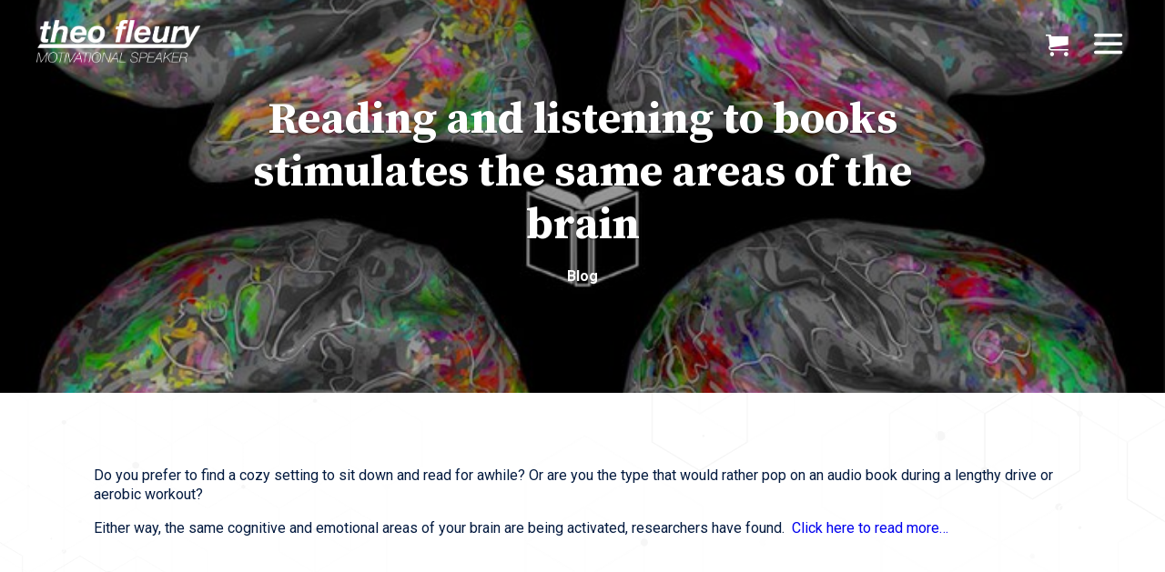

--- FILE ---
content_type: text/html; charset=UTF-8
request_url: https://theofleury.life/blog/reading-and-listening-to-books-stimulates-the-same-areas-of-the-brain/
body_size: 8286
content:
<!doctype html>
<html lang="en-CA" prefix="og: https://ogp.me/ns#">
<head>
	
	<!-- Google Tag Manager -->
	<script>(function(w,d,s,l,i){w[l]=w[l]||[];w[l].push({'gtm.start':
	new Date().getTime(),event:'gtm.js'});var f=d.getElementsByTagName(s)[0],
	j=d.createElement(s),dl=l!='dataLayer'?'&l='+l:'';j.async=true;j.src=
	'https://www.googletagmanager.com/gtm.js?id='+i+dl;f.parentNode.insertBefore(j,f);
	})(window,document,'script','dataLayer','GTM-PQ2JMWL');</script>
	<!-- End Google Tag Manager -->
	
    <meta charset="UTF-8"/>
    <meta name="viewport" content="width=device-width, initial-scale=1"/>
    <link rel="profile" href="https://gmpg.org/xfn/11"/>
    	<style>img:is([sizes="auto" i], [sizes^="auto," i]) { contain-intrinsic-size: 3000px 1500px }</style>
	<link rel='preload' href='https://theofleury.life/wp-content/themes/inet_lightspeed-child/css/style.css' as='style'/>

<!-- Search Engine Optimization by Rank Math - https://rankmath.com/ -->
<title>Reading and listening to books stimulates the same areas of the brain | Theo Fleury</title>
<meta name="description" content="Do you prefer to find a cozy setting to sit down and read for awhile? Or are you the type that would rather pop on an audio book during a lengthy drive or"/>
<meta name="robots" content="follow, index, max-snippet:-1, max-video-preview:-1, max-image-preview:large"/>
<link rel="canonical" href="https://theofleury.life/blog/reading-and-listening-to-books-stimulates-the-same-areas-of-the-brain/" />
<meta property="og:locale" content="en_US" />
<meta property="og:type" content="article" />
<meta property="og:title" content="Reading and listening to books stimulates the same areas of the brain | Theo Fleury" />
<meta property="og:description" content="Do you prefer to find a cozy setting to sit down and read for awhile? Or are you the type that would rather pop on an audio book during a lengthy drive or" />
<meta property="og:url" content="https://theofleury.life/blog/reading-and-listening-to-books-stimulates-the-same-areas-of-the-brain/" />
<meta property="og:site_name" content="Theo Fleury" />
<meta property="article:publisher" content="http://www.facebook.com/747957005387400" />
<meta property="article:tag" content="#HelpingIsHealing" />
<meta property="article:tag" content="#self-love" />
<meta property="article:tag" content="#theofleury" />
<meta property="article:section" content="Blog" />
<meta property="og:updated_time" content="2020-03-16T09:11:52-06:00" />
<meta property="og:image" content="https://theofleury.life/wp-content/uploads/2020/03/Oct2.jpg" />
<meta property="og:image:secure_url" content="https://theofleury.life/wp-content/uploads/2020/03/Oct2.jpg" />
<meta property="og:image:width" content="735" />
<meta property="og:image:height" content="490" />
<meta property="og:image:alt" content="Reading and listening to books stimulates the same areas of the brain" />
<meta property="og:image:type" content="image/jpeg" />
<meta property="article:published_time" content="2019-10-02T09:00:00-06:00" />
<meta property="article:modified_time" content="2020-03-16T09:11:52-06:00" />
<meta name="twitter:card" content="summary_large_image" />
<meta name="twitter:title" content="Reading and listening to books stimulates the same areas of the brain | Theo Fleury" />
<meta name="twitter:description" content="Do you prefer to find a cozy setting to sit down and read for awhile? Or are you the type that would rather pop on an audio book during a lengthy drive or" />
<meta name="twitter:site" content="@TheoFleury14" />
<meta name="twitter:creator" content="@TheoFleury14" />
<meta name="twitter:image" content="https://theofleury.life/wp-content/uploads/2020/03/Oct2.jpg" />
<meta name="twitter:label1" content="Written by" />
<meta name="twitter:data1" content="Elle Fleury" />
<meta name="twitter:label2" content="Time to read" />
<meta name="twitter:data2" content="Less than a minute" />
<script type="application/ld+json" class="rank-math-schema">{"@context":"https://schema.org","@graph":[{"@type":"ImageObject","@id":"https://theofleury.life/wp-content/uploads/2020/03/Oct2.jpg","url":"https://theofleury.life/wp-content/uploads/2020/03/Oct2.jpg","width":"735","height":"490","inLanguage":"en-CA"},{"@type":"BreadcrumbList","@id":"https://theofleury.life/blog/reading-and-listening-to-books-stimulates-the-same-areas-of-the-brain/#breadcrumb","itemListElement":[{"@type":"ListItem","position":"1","item":{"@id":"http://theofleury.life","name":"Home"}},{"@type":"ListItem","position":"2","item":{"@id":"https://theofleury.life/blog/","name":"Blog"}},{"@type":"ListItem","position":"3","item":{"@id":"https://theofleury.life/blog/reading-and-listening-to-books-stimulates-the-same-areas-of-the-brain/","name":"Reading and listening to books stimulates the same areas of the brain"}}]},{"@type":"WebPage","@id":"https://theofleury.life/blog/reading-and-listening-to-books-stimulates-the-same-areas-of-the-brain/#webpage","url":"https://theofleury.life/blog/reading-and-listening-to-books-stimulates-the-same-areas-of-the-brain/","name":"Reading and listening to books stimulates the same areas of the brain | Theo Fleury","datePublished":"2019-10-02T09:00:00-06:00","dateModified":"2020-03-16T09:11:52-06:00","isPartOf":{"@id":"https://theofleury.life/#website"},"primaryImageOfPage":{"@id":"https://theofleury.life/wp-content/uploads/2020/03/Oct2.jpg"},"inLanguage":"en-CA","breadcrumb":{"@id":"https://theofleury.life/blog/reading-and-listening-to-books-stimulates-the-same-areas-of-the-brain/#breadcrumb"}},{"@type":"Person","@id":"https://theofleury.life/blog/reading-and-listening-to-books-stimulates-the-same-areas-of-the-brain/#author","name":"Elle Fleury","image":{"@type":"ImageObject","@id":"https://secure.gravatar.com/avatar/63e1ce39ebb34161def5f726bd17187da1c7efe61b345a4ca68114efc9afdfba?s=96&amp;d=mm&amp;r=g","url":"https://secure.gravatar.com/avatar/63e1ce39ebb34161def5f726bd17187da1c7efe61b345a4ca68114efc9afdfba?s=96&amp;d=mm&amp;r=g","caption":"Elle Fleury","inLanguage":"en-CA"},"worksFor":{"@id":"https://theofleury.life/#organization"}},{"@type":"BlogPosting","headline":"Reading and listening to books stimulates the same areas of the brain | Theo Fleury","datePublished":"2019-10-02T09:00:00-06:00","dateModified":"2020-03-16T09:11:52-06:00","articleSection":"Blog","author":{"@id":"https://theofleury.life/blog/reading-and-listening-to-books-stimulates-the-same-areas-of-the-brain/#author","name":"Elle Fleury"},"publisher":{"@id":"https://theofleury.life/#organization"},"description":"Do you prefer to find a cozy setting to sit down and read for awhile? Or are you the type that would rather pop on an audio book during a lengthy drive or","name":"Reading and listening to books stimulates the same areas of the brain | Theo Fleury","@id":"https://theofleury.life/blog/reading-and-listening-to-books-stimulates-the-same-areas-of-the-brain/#richSnippet","isPartOf":{"@id":"https://theofleury.life/blog/reading-and-listening-to-books-stimulates-the-same-areas-of-the-brain/#webpage"},"image":{"@id":"https://theofleury.life/wp-content/uploads/2020/03/Oct2.jpg"},"inLanguage":"en-CA","mainEntityOfPage":{"@id":"https://theofleury.life/blog/reading-and-listening-to-books-stimulates-the-same-areas-of-the-brain/#webpage"}}]}</script>
<!-- /Rank Math WordPress SEO plugin -->

<link rel='stylesheet' id='wp-block-library-css' href='https://theofleury.life/wp-includes/css/dist/block-library/style.min.css?ver=6.8.3' type='text/css' media='all' />
<style id='classic-theme-styles-inline-css' type='text/css'>
/*! This file is auto-generated */
.wp-block-button__link{color:#fff;background-color:#32373c;border-radius:9999px;box-shadow:none;text-decoration:none;padding:calc(.667em + 2px) calc(1.333em + 2px);font-size:1.125em}.wp-block-file__button{background:#32373c;color:#fff;text-decoration:none}
</style>
<style id='global-styles-inline-css' type='text/css'>
:root{--wp--preset--aspect-ratio--square: 1;--wp--preset--aspect-ratio--4-3: 4/3;--wp--preset--aspect-ratio--3-4: 3/4;--wp--preset--aspect-ratio--3-2: 3/2;--wp--preset--aspect-ratio--2-3: 2/3;--wp--preset--aspect-ratio--16-9: 16/9;--wp--preset--aspect-ratio--9-16: 9/16;--wp--preset--color--black: #000000;--wp--preset--color--cyan-bluish-gray: #abb8c3;--wp--preset--color--white: #ffffff;--wp--preset--color--pale-pink: #f78da7;--wp--preset--color--vivid-red: #cf2e2e;--wp--preset--color--luminous-vivid-orange: #ff6900;--wp--preset--color--luminous-vivid-amber: #fcb900;--wp--preset--color--light-green-cyan: #7bdcb5;--wp--preset--color--vivid-green-cyan: #00d084;--wp--preset--color--pale-cyan-blue: #8ed1fc;--wp--preset--color--vivid-cyan-blue: #0693e3;--wp--preset--color--vivid-purple: #9b51e0;--wp--preset--gradient--vivid-cyan-blue-to-vivid-purple: linear-gradient(135deg,rgba(6,147,227,1) 0%,rgb(155,81,224) 100%);--wp--preset--gradient--light-green-cyan-to-vivid-green-cyan: linear-gradient(135deg,rgb(122,220,180) 0%,rgb(0,208,130) 100%);--wp--preset--gradient--luminous-vivid-amber-to-luminous-vivid-orange: linear-gradient(135deg,rgba(252,185,0,1) 0%,rgba(255,105,0,1) 100%);--wp--preset--gradient--luminous-vivid-orange-to-vivid-red: linear-gradient(135deg,rgba(255,105,0,1) 0%,rgb(207,46,46) 100%);--wp--preset--gradient--very-light-gray-to-cyan-bluish-gray: linear-gradient(135deg,rgb(238,238,238) 0%,rgb(169,184,195) 100%);--wp--preset--gradient--cool-to-warm-spectrum: linear-gradient(135deg,rgb(74,234,220) 0%,rgb(151,120,209) 20%,rgb(207,42,186) 40%,rgb(238,44,130) 60%,rgb(251,105,98) 80%,rgb(254,248,76) 100%);--wp--preset--gradient--blush-light-purple: linear-gradient(135deg,rgb(255,206,236) 0%,rgb(152,150,240) 100%);--wp--preset--gradient--blush-bordeaux: linear-gradient(135deg,rgb(254,205,165) 0%,rgb(254,45,45) 50%,rgb(107,0,62) 100%);--wp--preset--gradient--luminous-dusk: linear-gradient(135deg,rgb(255,203,112) 0%,rgb(199,81,192) 50%,rgb(65,88,208) 100%);--wp--preset--gradient--pale-ocean: linear-gradient(135deg,rgb(255,245,203) 0%,rgb(182,227,212) 50%,rgb(51,167,181) 100%);--wp--preset--gradient--electric-grass: linear-gradient(135deg,rgb(202,248,128) 0%,rgb(113,206,126) 100%);--wp--preset--gradient--midnight: linear-gradient(135deg,rgb(2,3,129) 0%,rgb(40,116,252) 100%);--wp--preset--font-size--small: 13px;--wp--preset--font-size--medium: 20px;--wp--preset--font-size--large: 36px;--wp--preset--font-size--x-large: 42px;--wp--preset--spacing--20: 0.44rem;--wp--preset--spacing--30: 0.67rem;--wp--preset--spacing--40: 1rem;--wp--preset--spacing--50: 1.5rem;--wp--preset--spacing--60: 2.25rem;--wp--preset--spacing--70: 3.38rem;--wp--preset--spacing--80: 5.06rem;--wp--preset--shadow--natural: 6px 6px 9px rgba(0, 0, 0, 0.2);--wp--preset--shadow--deep: 12px 12px 50px rgba(0, 0, 0, 0.4);--wp--preset--shadow--sharp: 6px 6px 0px rgba(0, 0, 0, 0.2);--wp--preset--shadow--outlined: 6px 6px 0px -3px rgba(255, 255, 255, 1), 6px 6px rgba(0, 0, 0, 1);--wp--preset--shadow--crisp: 6px 6px 0px rgba(0, 0, 0, 1);}:where(.is-layout-flex){gap: 0.5em;}:where(.is-layout-grid){gap: 0.5em;}body .is-layout-flex{display: flex;}.is-layout-flex{flex-wrap: wrap;align-items: center;}.is-layout-flex > :is(*, div){margin: 0;}body .is-layout-grid{display: grid;}.is-layout-grid > :is(*, div){margin: 0;}:where(.wp-block-columns.is-layout-flex){gap: 2em;}:where(.wp-block-columns.is-layout-grid){gap: 2em;}:where(.wp-block-post-template.is-layout-flex){gap: 1.25em;}:where(.wp-block-post-template.is-layout-grid){gap: 1.25em;}.has-black-color{color: var(--wp--preset--color--black) !important;}.has-cyan-bluish-gray-color{color: var(--wp--preset--color--cyan-bluish-gray) !important;}.has-white-color{color: var(--wp--preset--color--white) !important;}.has-pale-pink-color{color: var(--wp--preset--color--pale-pink) !important;}.has-vivid-red-color{color: var(--wp--preset--color--vivid-red) !important;}.has-luminous-vivid-orange-color{color: var(--wp--preset--color--luminous-vivid-orange) !important;}.has-luminous-vivid-amber-color{color: var(--wp--preset--color--luminous-vivid-amber) !important;}.has-light-green-cyan-color{color: var(--wp--preset--color--light-green-cyan) !important;}.has-vivid-green-cyan-color{color: var(--wp--preset--color--vivid-green-cyan) !important;}.has-pale-cyan-blue-color{color: var(--wp--preset--color--pale-cyan-blue) !important;}.has-vivid-cyan-blue-color{color: var(--wp--preset--color--vivid-cyan-blue) !important;}.has-vivid-purple-color{color: var(--wp--preset--color--vivid-purple) !important;}.has-black-background-color{background-color: var(--wp--preset--color--black) !important;}.has-cyan-bluish-gray-background-color{background-color: var(--wp--preset--color--cyan-bluish-gray) !important;}.has-white-background-color{background-color: var(--wp--preset--color--white) !important;}.has-pale-pink-background-color{background-color: var(--wp--preset--color--pale-pink) !important;}.has-vivid-red-background-color{background-color: var(--wp--preset--color--vivid-red) !important;}.has-luminous-vivid-orange-background-color{background-color: var(--wp--preset--color--luminous-vivid-orange) !important;}.has-luminous-vivid-amber-background-color{background-color: var(--wp--preset--color--luminous-vivid-amber) !important;}.has-light-green-cyan-background-color{background-color: var(--wp--preset--color--light-green-cyan) !important;}.has-vivid-green-cyan-background-color{background-color: var(--wp--preset--color--vivid-green-cyan) !important;}.has-pale-cyan-blue-background-color{background-color: var(--wp--preset--color--pale-cyan-blue) !important;}.has-vivid-cyan-blue-background-color{background-color: var(--wp--preset--color--vivid-cyan-blue) !important;}.has-vivid-purple-background-color{background-color: var(--wp--preset--color--vivid-purple) !important;}.has-black-border-color{border-color: var(--wp--preset--color--black) !important;}.has-cyan-bluish-gray-border-color{border-color: var(--wp--preset--color--cyan-bluish-gray) !important;}.has-white-border-color{border-color: var(--wp--preset--color--white) !important;}.has-pale-pink-border-color{border-color: var(--wp--preset--color--pale-pink) !important;}.has-vivid-red-border-color{border-color: var(--wp--preset--color--vivid-red) !important;}.has-luminous-vivid-orange-border-color{border-color: var(--wp--preset--color--luminous-vivid-orange) !important;}.has-luminous-vivid-amber-border-color{border-color: var(--wp--preset--color--luminous-vivid-amber) !important;}.has-light-green-cyan-border-color{border-color: var(--wp--preset--color--light-green-cyan) !important;}.has-vivid-green-cyan-border-color{border-color: var(--wp--preset--color--vivid-green-cyan) !important;}.has-pale-cyan-blue-border-color{border-color: var(--wp--preset--color--pale-cyan-blue) !important;}.has-vivid-cyan-blue-border-color{border-color: var(--wp--preset--color--vivid-cyan-blue) !important;}.has-vivid-purple-border-color{border-color: var(--wp--preset--color--vivid-purple) !important;}.has-vivid-cyan-blue-to-vivid-purple-gradient-background{background: var(--wp--preset--gradient--vivid-cyan-blue-to-vivid-purple) !important;}.has-light-green-cyan-to-vivid-green-cyan-gradient-background{background: var(--wp--preset--gradient--light-green-cyan-to-vivid-green-cyan) !important;}.has-luminous-vivid-amber-to-luminous-vivid-orange-gradient-background{background: var(--wp--preset--gradient--luminous-vivid-amber-to-luminous-vivid-orange) !important;}.has-luminous-vivid-orange-to-vivid-red-gradient-background{background: var(--wp--preset--gradient--luminous-vivid-orange-to-vivid-red) !important;}.has-very-light-gray-to-cyan-bluish-gray-gradient-background{background: var(--wp--preset--gradient--very-light-gray-to-cyan-bluish-gray) !important;}.has-cool-to-warm-spectrum-gradient-background{background: var(--wp--preset--gradient--cool-to-warm-spectrum) !important;}.has-blush-light-purple-gradient-background{background: var(--wp--preset--gradient--blush-light-purple) !important;}.has-blush-bordeaux-gradient-background{background: var(--wp--preset--gradient--blush-bordeaux) !important;}.has-luminous-dusk-gradient-background{background: var(--wp--preset--gradient--luminous-dusk) !important;}.has-pale-ocean-gradient-background{background: var(--wp--preset--gradient--pale-ocean) !important;}.has-electric-grass-gradient-background{background: var(--wp--preset--gradient--electric-grass) !important;}.has-midnight-gradient-background{background: var(--wp--preset--gradient--midnight) !important;}.has-small-font-size{font-size: var(--wp--preset--font-size--small) !important;}.has-medium-font-size{font-size: var(--wp--preset--font-size--medium) !important;}.has-large-font-size{font-size: var(--wp--preset--font-size--large) !important;}.has-x-large-font-size{font-size: var(--wp--preset--font-size--x-large) !important;}
:where(.wp-block-post-template.is-layout-flex){gap: 1.25em;}:where(.wp-block-post-template.is-layout-grid){gap: 1.25em;}
:where(.wp-block-columns.is-layout-flex){gap: 2em;}:where(.wp-block-columns.is-layout-grid){gap: 2em;}
:root :where(.wp-block-pullquote){font-size: 1.5em;line-height: 1.6;}
</style>
<link rel='stylesheet' id='woocommerce-layout-css' href='https://theofleury.life/wp-content/plugins/woocommerce/assets/css/woocommerce-layout.css?ver=10.3.7' type='text/css' media='all' />
<link rel='stylesheet' id='woocommerce-smallscreen-css' href='https://theofleury.life/wp-content/plugins/woocommerce/assets/css/woocommerce-smallscreen.css?ver=10.3.7' type='text/css' media='only screen and (max-width: 768px)' />
<link rel='stylesheet' id='woocommerce-general-css' href='https://theofleury.life/wp-content/plugins/woocommerce/assets/css/woocommerce.css?ver=10.3.7' type='text/css' media='all' />
<style id='woocommerce-inline-inline-css' type='text/css'>
.woocommerce form .form-row .required { visibility: visible; }
</style>
<link rel='stylesheet' id='brands-styles-css' href='https://theofleury.life/wp-content/plugins/woocommerce/assets/css/brands.css?ver=10.3.7' type='text/css' media='all' />
<link rel='stylesheet' id='lightspeed-child-css' href='https://theofleury.life/wp-content/themes/inet_lightspeed-child/css/style.css?ver=1.0' type='text/css' media='all' />
<link rel='stylesheet' id='owl-min-css-css' href='https://theofleury.life/wp-content/themes/inet_lightspeed-child/lib/owlcarousel/owl.carousel.min.css?ver=1.0' type='text/css' media='all' />
<link rel='stylesheet' id='owl-deault-css-css' href='https://theofleury.life/wp-content/themes/inet_lightspeed-child/lib/owlcarousel/owl.theme.default.min.css?ver=1.0' type='text/css' media='all' />
<link rel='stylesheet' id='single-css-css' href='https://theofleury.life/wp-content/themes/inet_lightspeed-child/css/single.css?ver=1.0' type='text/css' media='all' />
<script type="text/javascript" src="https://theofleury.life/wp-includes/js/jquery/jquery.js" id="jquery-js"></script>
<script type="text/javascript" src="https://theofleury.life/wp-content/plugins/woocommerce/assets/js/jquery-blockui/jquery.blockUI.min.js?ver=2.7.0-wc.10.3.7" id="wc-jquery-blockui-js" defer="defer" data-wp-strategy="defer"></script>
<script type="text/javascript" id="wc-add-to-cart-js-extra">
/* <![CDATA[ */
var wc_add_to_cart_params = {"ajax_url":"\/wp-admin\/admin-ajax.php","wc_ajax_url":"\/?wc-ajax=%%endpoint%%","i18n_view_cart":"View cart","cart_url":"https:\/\/theofleury.life\/cart\/","is_cart":"","cart_redirect_after_add":"no"};
/* ]]> */
</script>
<script type="text/javascript" src="https://theofleury.life/wp-content/plugins/woocommerce/assets/js/frontend/add-to-cart.min.js?ver=10.3.7" id="wc-add-to-cart-js" defer="defer" data-wp-strategy="defer"></script>
<script type="text/javascript" src="https://theofleury.life/wp-content/plugins/woocommerce/assets/js/js-cookie/js.cookie.min.js?ver=2.1.4-wc.10.3.7" id="wc-js-cookie-js" defer="defer" data-wp-strategy="defer"></script>
<script type="text/javascript" id="woocommerce-js-extra">
/* <![CDATA[ */
var woocommerce_params = {"ajax_url":"\/wp-admin\/admin-ajax.php","wc_ajax_url":"\/?wc-ajax=%%endpoint%%","i18n_password_show":"Show password","i18n_password_hide":"Hide password"};
/* ]]> */
</script>
<script type="text/javascript" src="https://theofleury.life/wp-content/plugins/woocommerce/assets/js/frontend/woocommerce.min.js?ver=10.3.7" id="woocommerce-js" defer="defer" data-wp-strategy="defer"></script>
<link rel="https://api.w.org/" href="https://theofleury.life/wp-json/" /><link rel="alternate" title="JSON" type="application/json" href="https://theofleury.life/wp-json/wp/v2/posts/2163" /><link rel='shortlink' href='https://theofleury.life/?p=2163' />
<link rel="alternate" title="oEmbed (JSON)" type="application/json+oembed" href="https://theofleury.life/wp-json/oembed/1.0/embed?url=https%3A%2F%2Ftheofleury.life%2Fblog%2Freading-and-listening-to-books-stimulates-the-same-areas-of-the-brain%2F" />
<link rel="alternate" title="oEmbed (XML)" type="text/xml+oembed" href="https://theofleury.life/wp-json/oembed/1.0/embed?url=https%3A%2F%2Ftheofleury.life%2Fblog%2Freading-and-listening-to-books-stimulates-the-same-areas-of-the-brain%2F&#038;format=xml" />
<link rel="pingback" href="https://theofleury.life/xmlrpc.php">	<noscript><style>.woocommerce-product-gallery{ opacity: 1 !important; }</style></noscript>
	<style type="text/css">.recentcomments a{display:inline !important;padding:0 !important;margin:0 !important;}</style><link rel="icon" href="https://theofleury.life/wp-content/uploads/2020/02/black-logo_Theo-logo-150x80.png" sizes="32x32" />
<link rel="icon" href="https://theofleury.life/wp-content/uploads/2020/02/black-logo_Theo-logo.png" sizes="192x192" />
<link rel="apple-touch-icon" href="https://theofleury.life/wp-content/uploads/2020/02/black-logo_Theo-logo.png" />
<meta name="msapplication-TileImage" content="https://theofleury.life/wp-content/uploads/2020/02/black-logo_Theo-logo.png" />
	
</head>

<body class="wp-singular post-template-default single single-post postid-2163 single-format-standard wp-custom-logo wp-theme-inet_lightspeed wp-child-theme-inet_lightspeed-child theme-inet_lightspeed woocommerce-no-js singular">
<!-- Google Tag Manager (noscript) -->
<noscript><iframe src="https://www.googletagmanager.com/ns.html?id=GTM-PQ2JMWL"
height="0" width="0" style="display:none;visibility:hidden"></iframe></noscript>
<!-- End Google Tag Manager (noscript) -->

<div id="page" class="site grid">

<header id="masthead" class="header-container fullwidth">

    <div class="header-grid">
        <div class="logo">
            <a href="https://theofleury.life/" class="custom-logo-link" rel="home"><img width="1883" height="538" src="https://theofleury.life/wp-content/uploads/2020/03/WHITE-THIN-MOTIVATION-LOGO.png" class="custom-logo" alt="Theo fluery logo" decoding="async" fetchpriority="high" srcset="https://theofleury.life/wp-content/uploads/2020/03/WHITE-THIN-MOTIVATION-LOGO.png 1883w, https://theofleury.life/wp-content/uploads/2020/03/WHITE-THIN-MOTIVATION-LOGO-300x86.png 300w, https://theofleury.life/wp-content/uploads/2020/03/WHITE-THIN-MOTIVATION-LOGO-768x219.png 768w, https://theofleury.life/wp-content/uploads/2020/03/WHITE-THIN-MOTIVATION-LOGO-1024x293.png 1024w" sizes="(max-width: 1883px) 100vw, 1883px" /></a>        </div>
        <div class="icons-wrap">

            <div class="cart-nav cart">
                <a href="https://theofleury.life/cart/">
                    <i class="icon-cart"></i>
                </a>

                    <div class="cart-count d-none">
                        0                    </div>

            </div>

            <div class="mobile-nav-toggle"><i class="flaticon-open-menu"></i></div>

        </div>
    </div>


            <div class="mobile-nav-container">
            <div class="mobile-logo">
                <img src="/wp-content/uploads/2020/07/logo_Theo-white-logo-cropped.png" alt="Logo">
                <div class="mobile-nav-close"><i class="icon-x"></i>
                </div>

            </div>
            <nav id="mobile-nav">
                <ul id="menu-mobile-nav" class="mobile-nav"><li id="menu-item-42" class="menu-item menu-item-type-post_type menu-item-object-page menu-item-home menu-item-42"><a href="https://theofleury.life/">Home</a></li>
<li id="menu-item-44" class="menu-item menu-item-type-post_type menu-item-object-page menu-item-has-children menu-item-44"><a href="https://theofleury.life/booking-possibilities/" aria-haspopup="true" aria-expanded="false">Booking Possibilities <div class="arrow">▼</div></a>
<ul class="sub-menu">
	<li id="menu-item-51" class="menu-item menu-item-type-post_type menu-item-object-page menu-item-51"><a href="https://theofleury.life/booking-possibilities/me-too/">Me Too</a></li>
	<li id="menu-item-457" class="menu-item menu-item-type-custom menu-item-object-custom menu-item-457"><a href="/coaching/workshops/">Workshops</a></li>
	<li id="menu-item-54" class="menu-item menu-item-type-post_type menu-item-object-page menu-item-54"><a href="https://theofleury.life/booking-possibilities/one-to-one-coaching/">One-to-One Coaching</a></li>
	<li id="menu-item-46" class="menu-item menu-item-type-post_type menu-item-object-page menu-item-46"><a href="https://theofleury.life/booking-possibilities/custom-time-with-theo/">Custom Time with Theo</a></li>
</ul>
</li>
<li id="menu-item-59" class="menu-item menu-item-type-custom menu-item-object-custom menu-item-has-children menu-item-59"><a aria-haspopup="true" aria-expanded="false">About <div class="arrow">▼</div></a>
<ul class="sub-menu">
	<li id="menu-item-55" class="menu-item menu-item-type-post_type menu-item-object-page menu-item-55"><a href="https://theofleury.life/about/">Theo Fleury</a></li>
	<li id="menu-item-49" class="menu-item menu-item-type-post_type menu-item-object-page menu-item-49"><a href="https://theofleury.life/fleury-enterprise/">Fleury Enterprise</a></li>
	<li id="menu-item-56" class="menu-item menu-item-type-post_type menu-item-object-page menu-item-56"><a href="https://theofleury.life/why-theo/">Why Theo?</a></li>
</ul>
</li>
<li id="menu-item-53" class="menu-item menu-item-type-post_type menu-item-object-page menu-item-53"><a href="https://theofleury.life/shop/">Online Store</a></li>
<li id="menu-item-52" class="menu-item menu-item-type-post_type menu-item-object-page menu-item-52"><a href="https://theofleury.life/media/">Media</a></li>
<li id="menu-item-2979" class="menu-item menu-item-type-custom menu-item-object-custom menu-item-2979"><a href="/blog">Blog</a></li>
<li id="menu-item-45" class="menu-item menu-item-type-post_type menu-item-object-page menu-item-45"><a href="https://theofleury.life/contact-us/">Contact Us</a></li>
</ul>            </nav>
        </div>
    
</header>



    <section class="fullwidth-stretched banner" style="background-image: url(https://theofleury.life/wp-content/uploads/2020/03/Oct2.jpg)">
        <div class="overlay"></div>
        <section class="fullwidth z-9">
            <div class="row middle-xs center-xs">
                <div class="col-xs-12 col-md-10 col-lg-8">
                    <h1 class="color-white">
                        Reading and listening to books stimulates the same areas of the brain                    </h1>
                    <p class="color-white">
                        <strong>Blog</strong>
                    </p>
                </div>
            </div>
        </section>
    </section>

    <section class="fullwidth-stretched body-bg">
        <section class="fullwidth b-block">
            <div class="row justify-center">
                <div class="col-xs-12 col-md-12 col-lg-11">
                    <p class="" style="white-space:pre-wrap;">Do you prefer to find a cozy setting to sit down and read for awhile? Or are you the type that would rather pop on an audio book during a lengthy drive or aerobic workout?</p>
<p class="" style="white-space:pre-wrap;">Either way, the same cognitive and emotional areas of your brain are being activated, researchers have found.  <a href="https://www.phillyvoice.com/books-audiobooks-neuroscience-brain-reading-listening/?fbclid=IwAR3m6zNNjt9lSzY7dztvbn8plVP09D8i-6xwdXkrKMQc3ZE5x4nWb8rNkyg" target="_blank" rel="noopener">Click here to read more…</a></p>
                </div>
            </div>
        </section>
    </section>

    <section class="fullwidth-stretched blog-slider">

        <section class="fullwidth b-block">

            <div class="row center-xs mb-2">
                <div class="col-xs-12">
                    <h3>Related Articles</h3>
                </div>
            </div>

            <div class="blog-row owl-carousel owl-theme">

                                    <div class="blog-card-col item">
                        <a href="https://theofleury.life/blog/6-ways-to-practice-mindful-eating/">
                            <div class="blog-card-wrapper">
                                <div class="content ">
                                    <h2 class="equal">6 Ways to Practice Mindful Eating</h2>
                                    <p class="equal-2">
                                        Eating as mindfully as we do on retreat or in a mindfulness course is not realistic for many of us, [&hellip;]                                    </p>

                                </div>
                                <div class="btn-arrow">
                                        <span>
                                            Read More
                                        </span>
                                    <i class="icon-chevron-right"></i>
                                </div>
                            </div>
                        </a>
                    </div>
                                    <div class="blog-card-col item">
                        <a href="https://theofleury.life/blog/how-to-effectively-stop-overthinking-and-enjoy-life/">
                            <div class="blog-card-wrapper">
                                <div class="content ">
                                    <h2 class="equal">HOW TO EFFECTIVELY STOP OVERTHINKING AND ENJOY LIFE</h2>
                                    <p class="equal-2">
                                        Do you lie awake at night because your brain won’t turn off? Do you beat yourself up for that mistake [&hellip;]                                    </p>

                                </div>
                                <div class="btn-arrow">
                                        <span>
                                            Read More
                                        </span>
                                    <i class="icon-chevron-right"></i>
                                </div>
                            </div>
                        </a>
                    </div>
                                    <div class="blog-card-col item">
                        <a href="https://theofleury.life/blog/what-it-means-to-let-go-and-why-its-an-essential-part-of-healing/">
                            <div class="blog-card-wrapper">
                                <div class="content ">
                                    <h2 class="equal">What it Means to “Let Go” (and Why It’s an Essential Part of Healing)</h2>
                                    <p class="equal-2">
                                        There is a common misconception that the real you is only seen through your unfiltered thoughts and words, the you [&hellip;]                                    </p>

                                </div>
                                <div class="btn-arrow">
                                        <span>
                                            Read More
                                        </span>
                                    <i class="icon-chevron-right"></i>
                                </div>
                            </div>
                        </a>
                    </div>
                                    <div class="blog-card-col item">
                        <a href="https://theofleury.life/blog/17-therapist-approved-tips-for-dealing-with-seasonal-depression/">
                            <div class="blog-card-wrapper">
                                <div class="content ">
                                    <h2 class="equal">17 Therapist-Approved Tips for Dealing With Seasonal Depression</h2>
                                    <p class="equal-2">
                                        Seasonal affective disorder (SAD) is brought on by the changing seasons. It can be an overwhelming, jarring type of depression. [&hellip;]                                    </p>

                                </div>
                                <div class="btn-arrow">
                                        <span>
                                            Read More
                                        </span>
                                    <i class="icon-chevron-right"></i>
                                </div>
                            </div>
                        </a>
                    </div>
                                    <div class="blog-card-col item">
                        <a href="https://theofleury.life/blog/how-to-communicate-better-in-a-relationship/">
                            <div class="blog-card-wrapper">
                                <div class="content ">
                                    <h2 class="equal">How to Communicate Better in a Relationship</h2>
                                    <p class="equal-2">
                                        Even though communication is essential to maintaining a healthy relationship, it’s something that many people — and couples — struggle [&hellip;]                                    </p>

                                </div>
                                <div class="btn-arrow">
                                        <span>
                                            Read More
                                        </span>
                                    <i class="icon-chevron-right"></i>
                                </div>
                            </div>
                        </a>
                    </div>
                                    <div class="blog-card-col item">
                        <a href="https://theofleury.life/blog/what-is-adult-bullying-and-how-can-we-address-it/">
                            <div class="blog-card-wrapper">
                                <div class="content ">
                                    <h2 class="equal">What is adult bullying and how can we address it?</h2>
                                    <p class="equal-2">
                                        We typically associate ‘bullying’ with childhood. But, unfortunately, this insidious behaviour can be found in adult life as well. It’s [&hellip;]                                    </p>

                                </div>
                                <div class="btn-arrow">
                                        <span>
                                            Read More
                                        </span>
                                    <i class="icon-chevron-right"></i>
                                </div>
                            </div>
                        </a>
                    </div>
                
            </div>
        </section>
        <div class="nav-container"></div>
    </section>




<footer id="site-footer" class="site-footer fullwidth">

    <div class="row py-3">
        <div class="col-xs-9 col-sm-6 col-md-12 col-lg-2 col-xl-3 f-1">
            <div class="logo">
                <img src="/wp-content/uploads/2020/07/logo_Theo-white-logo-cropped.png" alt="Logo">
            </div>
        </div>
        <div class="col-xs-9 col-sm-6 col-md-4 col-lg-3 col-xl-3 f-2">
            <!-- Begin Mailchimp Signup Form -->
            <div id="mc_embed_signup">
                <!-- Begin Mailchimp Signup Form -->
                <div id="mc_embed_signup">
                    <form action="https://life.us17.list-manage.com/subscribe/post?u=95f6862fc77816b83cbab51e1&amp;id=df07200417" method="post" id="mc-embedded-subscribe-form" name="mc-embedded-subscribe-form" class="validate" target="_blank" novalidate>
                        <div id="mc_embed_signup_scroll">
                            <div class="mc-field-group">
                                <input type="email" placeholder="Email" value="" name="EMAIL" class="required email" id="mce-EMAIL">
                            </div>
                            <div id="mce-responses" class="clear">
                                <div class="response" id="mce-error-response" style="display:none"></div>
                                <div class="response" id="mce-success-response" style="display:none"></div>
                            </div>    <!-- real people should not fill this in and expect good things - do not remove this or risk form bot signups-->
                            <div style="position: absolute; left: -5000px;" aria-hidden="true"><input type="text" name="b_95f6862fc77816b83cbab51e1_df07200417" tabindex="-1" value=""></div>
                            <div class="clear"><input type="submit" value="Subscribe" name="subscribe" id="mc-embedded-subscribe" class="button"></div>
                        </div>
                    </form>
                </div>

                <!--End mc_embed_signup-->
            </div>

            <!--End mc_embed_signup-->
        </div>
        <div class="col-xs-9 col-sm-6 col-md-4 col-lg-4 col-xl-3 f-3">
            <nav id=" social-nav">
                <ul id="menu-footer-nav" class="footer-nav"><li id="menu-item-219" class="menu-item menu-item-type-post_type menu-item-object-page menu-item-219"><a href="https://theofleury.life/contact-us/">Contact Theo</a></li>
<li id="menu-item-218" class="menu-item menu-item-type-post_type menu-item-object-page menu-item-218"><a href="https://theofleury.life/booking-possibilities/">Booking Possibilities</a></li>
<li id="menu-item-3024" class="menu-item menu-item-type-post_type menu-item-object-page menu-item-3024"><a href="https://theofleury.life/booking-possibilities/me-too/">Me Too</a></li>
<li id="menu-item-3023" class="menu-item menu-item-type-post_type menu-item-object-page menu-item-3023"><a href="https://theofleury.life/shop/">Shop</a></li>
<li id="menu-item-226" class="menu-item menu-item-type-post_type menu-item-object-page menu-item-226"><a href="https://theofleury.life/media/">Media</a></li>
</ul>            </nav>
        </div>
        <div class="col-xs-9 col-sm-4 col-md-2 col-lg-2 col-xl-2 f-4">
            <p>
                <strong>Follow Theo:</strong>
            </p>
            <nav id=" social-nav">
                <ul id="menu-social-nav" class="social-nav"><li id="menu-item-232" class="menu-item menu-item-type-custom menu-item-object-custom menu-item-232"><a target="_blank" href="https://twitter.com/TheoFleury14"><i class="icon-twitter"></i></a></li>
<li id="menu-item-233" class="menu-item menu-item-type-custom menu-item-object-custom menu-item-233"><a target="_blank" href="https://www.linkedin.com/in/theo-theoren-fleury-052b8627"><i class="icon-linkedin"></i></a></li>
<li id="menu-item-234" class="menu-item menu-item-type-custom menu-item-object-custom menu-item-234"><a target="_blank" href="http://www.facebook.com/747957005387400"><i class="icon-facebook"></i></a></li>
</ul>            </nav>

        </div>
    </div>

    

</footer>

</div>

<div id="colophon" class="site-credits">

    <p class="copyright">&copy; Copyright 2026 Theo Fleury - Designed, SEO &
        Digital
        Marketing by <a href="https://inet-media.ca/" target="_blank">iNet Media Ltd</a>.</p>
</div>


<script type="speculationrules">
{"prefetch":[{"source":"document","where":{"and":[{"href_matches":"\/*"},{"not":{"href_matches":["\/wp-*.php","\/wp-admin\/*","\/wp-content\/uploads\/*","\/wp-content\/*","\/wp-content\/plugins\/*","\/wp-content\/themes\/inet_lightspeed-child\/*","\/wp-content\/themes\/inet_lightspeed\/*","\/*\\?(.+)"]}},{"not":{"selector_matches":"a[rel~=\"nofollow\"]"}},{"not":{"selector_matches":".no-prefetch, .no-prefetch a"}}]},"eagerness":"conservative"}]}
</script>
	<script type='text/javascript'>
		(function () {
			var c = document.body.className;
			c = c.replace(/woocommerce-no-js/, 'woocommerce-js');
			document.body.className = c;
		})();
	</script>
	<link rel='stylesheet' id='wc-blocks-style-css' href='https://theofleury.life/wp-content/plugins/woocommerce/assets/client/blocks/wc-blocks.css?ver=wc-10.3.7' type='text/css' media='all' />
<script type="text/javascript" src="https://theofleury.life/wp-content/plugins/woocommerce/assets/js/sourcebuster/sourcebuster.min.js?ver=10.3.7" id="sourcebuster-js-js"></script>
<script type="text/javascript" id="wc-order-attribution-js-extra">
/* <![CDATA[ */
var wc_order_attribution = {"params":{"lifetime":1.0e-5,"session":30,"base64":false,"ajaxurl":"https:\/\/theofleury.life\/wp-admin\/admin-ajax.php","prefix":"wc_order_attribution_","allowTracking":true},"fields":{"source_type":"current.typ","referrer":"current_add.rf","utm_campaign":"current.cmp","utm_source":"current.src","utm_medium":"current.mdm","utm_content":"current.cnt","utm_id":"current.id","utm_term":"current.trm","utm_source_platform":"current.plt","utm_creative_format":"current.fmt","utm_marketing_tactic":"current.tct","session_entry":"current_add.ep","session_start_time":"current_add.fd","session_pages":"session.pgs","session_count":"udata.vst","user_agent":"udata.uag"}};
/* ]]> */
</script>
<script type="text/javascript" src="https://theofleury.life/wp-content/plugins/woocommerce/assets/js/frontend/order-attribution.min.js?ver=10.3.7" id="wc-order-attribution-js"></script>
<script type="text/javascript" src="https://theofleury.life/wp-content/themes/inet_lightspeed-child/lib/owlcarousel/owl.carousel.min.js?ver=6.8.3" id="owl-js-js"></script>
<script type="text/javascript" src="https://theofleury.life/wp-content/themes/inet_lightspeed-child/lib/matchHeight/jquery.matchHeight-min.js?ver=6.8.3" id="match-height-js"></script>
<script type="text/javascript" src="https://theofleury.life/wp-content/themes/inet_lightspeed-child/js/single.js?ver=6.8.3" id="single-js-js"></script>
<script type='text/javascript' src='https://theofleury.life/wp-content/themes/inet_lightspeed-child/js/global.js'></script>
<script>
    jQuery(function ($) {

        
        deferred = ["https:\/\/theofleury.life\/wp-content\/themes\/inet_lightspeed-child\/css\/deferred-global.css","https:\/\/theofleury.life\/wp-content\/themes\/inet_lightspeed-child\/css\/standard-icons.css","https:\/\/theofleury.life\/wp-content\/themes\/inet_lightspeed-child\/css\/fonts\/flat-icon\/flaticon.css","https:\/\/fonts.googleapis.com\/css2?family=Roboto:wght@400;700;900&family=Source+Serif+Pro:wght@400;700&display=swap"];

        $(deferred).each(function (index, element) {
            //console.log(element);
            var doc = document.createElement('link');
            doc.rel = 'stylesheet';
            doc.href = element;
            doc.type = 'text/css';
            var godefer = document.getElementsByTagName('link')[0];
            godefer.parentNode.insertBefore(doc, godefer);
        });

    });
</script>

</body>
</html>

--- FILE ---
content_type: text/css
request_url: https://theofleury.life/wp-content/themes/inet_lightspeed-child/css/single.css?ver=1.0
body_size: 572
content:
/* 
---- If you add Google fonts here, make sure you add the font url to the deferred array in: footer.php  :)
*/
/* Colours */
/* Utility */
.banner {
  min-height: 60vh;
  background-repeat: no-repeat;
  background-size: cover;
  background-position: center;
  padding: 0px 0 !important;
  position: relative; }
  .banner .overlay {
    position: absolute;
    top: 0;
    bottom: 0;
    left: 0;
    right: 0;
    background-color: rgba(0, 0, 0, 0.3);
    z-index: 1; }

.blog-slider {
  background-color: #e8e8e8;
  position: relative; }
  .blog-slider h3 {
    font-family: "Source Serif Pro"; }
  .blog-slider .nav-container {
    width: 100%;
    position: absolute;
    bottom: 8%;
    display: flex;
    justify-content: space-between; }
    .blog-slider .nav-container button {
      padding: 0;
      background: transparent; }
      .blog-slider .nav-container button i {
        font-family: "Flaticon";
        font-style: normal;
        color: #041B40; }
        .blog-slider .nav-container button i:before {
          margin-left: 0;
          font-size: 24px; }
    @media screen and (min-width: 500px) {
      .blog-slider .nav-container {
        bottom: 42%; } }
    @media screen and (min-width: 1400px) {
      .blog-slider .nav-container {
        width: auto;
        left: 5%;
        right: 5%; } }
    @media screen and (min-width: 1750px) {
      .blog-slider .nav-container {
        width: auto;
        left: 15%;
        right: 15%; } }
  .blog-slider .events-row {
    padding: 0 0px; }
    @media screen and (min-width: 500px) {
      .blog-slider .events-row {
        padding: 0 30px; } }

.blog-card-col a .blog-card-wrapper {
  padding-bottom: 1rem;
  border-radius: 8px;
  transition: 0.3s all ease-in-out;
  -webkit-box-shadow: 0px 0px 5px 0px rgba(0, 0, 0, 0.3);
  -moz-box-shadow: 0px 0px 5px 0px rgba(0, 0, 0, 0.3);
  box-shadow: 0px 0px 5px 0px rgba(0, 0, 0, 0.3);
  background-color: #fff;
  margin-bottom: 26px; }
  .blog-card-col a .blog-card-wrapper .content {
    padding: 1rem; }
    .blog-card-col a .blog-card-wrapper .content h2 {
      color: #B01C2E;
      display: flex;
      align-items: center;
      padding-bottom: 1rem;
      border-bottom: solid 2px #e8e8e8;
      margin-bottom: 1rem;
      font-family: "Roboto";
      font-size: 1.5rem;
      font-weight: 700; }
  .blog-card-col a .blog-card-wrapper .btn-arrow {
    padding-right: 1rem; }
    .blog-card-col a .blog-card-wrapper .btn-arrow i,
    .blog-card-col a .blog-card-wrapper .btn-arrow span {
      color: #828282; }

.blog-card-col a:focus, .blog-card-col a:hover {
  text-decoration: none;
  outline: none !important; }
  .blog-card-col a:focus .btn-arrow i, .blog-card-col a:hover .btn-arrow i {
    right: -5px; }


--- FILE ---
content_type: text/css
request_url: https://theofleury.life/wp-content/themes/inet_lightspeed-child/css/deferred-global.css
body_size: 1232
content:
@charset "UTF-8";
/* 
---- If you add Google fonts here, make sure you add the font url to the deferred array in: footer.php  :)
*/
/* Colours */
/* Utility */
/* Forms */
.button,
button,
input[type="button"],
input[type="reset"],
input[type="submit"] {
  transition: background 150ms ease-in-out;
  background: #B01C2E;
  border: none;
  border-radius: 15px;
  box-sizing: border-box;
  color: #fff;
  font-family: -apple-system, BlinkMacSystemFont, "Segoe UI", "Roboto", "Oxygen", "Ubuntu", "Cantarell", "Fira Sans", "Droid Sans", "Helvetica Neue", sans-serif;
  font-size: 0.88889em;
  font-weight: 700;
  line-height: 1.2;
  outline: none;
  padding: 11px 18px 15px 15px;
  text-decoration: none;
  vertical-align: bottom; }

.button:hover,
button:hover,
input[type="button"]:hover,
input[type="reset"]:hover,
input[type="submit"]:hover {
  background: #0F1E3E;
  cursor: pointer; }

.button:visited,
button:visited,
input[type="button"]:visited,
input[type="reset"]:visited,
input[type="submit"]:visited {
  color: #fff;
  text-decoration: none; }

.button:focus,
button:focus,
input[type="button"]:focus,
input[type="reset"]:focus,
input[type="submit"]:focus {
  background: #111;
  outline: thin dotted;
  outline-offset: -4px; }

input[type="text"],
input[type="email"],
input[type="url"],
input[type="password"],
input[type="search"],
input[type="number"],
input[type="tel"],
input[type="range"],
input[type="date"],
input[type="month"],
input[type="week"],
input[type="time"],
input[type="datetime"],
input[type="datetime-local"],
input[type="color"],
textarea {
  -webkit-backface-visibility: hidden;
  background: #fff;
  border: solid 1px #ccc;
  box-sizing: border-box;
  outline: none;
  padding: 0.36rem 0.66rem;
  -webkit-appearance: none;
  outline-offset: 0;
  border-radius: 0; }

input[type="text"]:focus,
input[type="email"]:focus,
input[type="url"]:focus,
input[type="password"]:focus,
input[type="search"]:focus,
input[type="number"]:focus,
input[type="tel"]:focus,
input[type="range"]:focus,
input[type="date"]:focus,
input[type="month"]:focus,
input[type="week"]:focus,
input[type="time"]:focus,
input[type="datetime"]:focus,
input[type="datetime-local"]:focus,
input[type="color"]:focus,
textarea:focus {
  border-color: #0073aa;
  outline: thin solid rgba(0, 115, 170, 0.15);
  outline-offset: -4px; }

input[type="search"]::-webkit-search-decoration {
  display: none; }

textarea {
  box-sizing: border-box;
  display: block;
  width: 100%;
  max-width: 100%;
  resize: vertical; }

form p {
  margin: 1rem 0; }

/* Clearings */
.clear:before,
.clear:after,
.entry-content:before,
.entry-content:after,
.comment-content:before,
.comment-content:after,
.site-header:before,
.site-header:after,
.site-content:before,
.site-content:after,
.site-footer:before,
.site-footer:after {
  content: "";
  display: table;
  table-layout: fixed; }

.clear:after,
.entry-content:after,
.comment-content:after,
.site-header:after,
.site-content:after,
.site-footer:after {
  clear: both; }

/* Media */
.page-content .wp-smiley,
.entry-content .wp-smiley,
.comment-content .wp-smiley {
  border: none;
  margin-bottom: 0;
  margin-top: 0;
  padding: 0; }

.entry-meta {
  font-size: 15px; }

embed,
iframe,
object {
  max-width: 100%; }

.custom-logo-link {
  display: inline-block; }

/** === Footer menu === */
.footer-navigation {
  display: inline; }

.footer-navigation > div {
  display: inline; }

.site-credits {
  text-align: center; }

.site-footer .widget-column {
  display: grid;
  grid-template-columns: repeat(4, 1fr); }

/*--------------------------------------------------------------
## Next / Previous
--------------------------------------------------------------*/
/* Next/Previous navigation */
.post-navigation .nav-links {
  display: grid;
  grid-template-columns: 1fr 1fr;
  margin-top: 1em; }

.post-navigation .nav-links .nav-next {
  text-align: right; }

.post-navigation .nav-links a .meta-nav {
  color: #767676;
  user-select: none; }

.post-navigation .nav-links a .meta-nav:before, .post-navigation .nav-links a .meta-nav:after {
  display: none;
  content: "—";
  width: 2em;
  color: #767676;
  height: 1em; }

.post-navigation .nav-links a .post-title {
  hyphens: auto; }

.post-navigation .nav-links a:hover {
  color: #005177; }

.post-navigation .nav-links .nav-previous + .nav-next {
  margin-bottom: 1rem; }

.post-navigation .nav-links .nav-previous .meta-nav:before {
  display: inline; }

.post-navigation .nav-links .nav-next {
  order: 1; }

.post-navigation .nav-links .nav-next .meta-nav:after {
  display: inline; }

.pagination .nav-links {
  display: flex;
  flex-wrap: wrap;
  padding: 0 calc(.5 * 1rem); }

.pagination .nav-links > * {
  padding: calc(.5 * 1rem); }

.pagination .nav-links > *.dots, .pagination .nav-links > *.prev {
  padding-left: 0; }

.pagination .nav-links > *.dots, .pagination .nav-links > *.next {
  padding-right: 0; }

.pagination .nav-links a:focus {
  text-decoration: underline;
  outline-offset: -1px; }

.pagination .nav-links a:focus.prev, .pagination .nav-links a:focus.next {
  text-decoration: none; }

.pagination .nav-links a:focus.prev .nav-prev-text,
.pagination .nav-links a:focus.prev .nav-next-text, .pagination .nav-links a:focus.next .nav-prev-text,
.pagination .nav-links a:focus.next .nav-next-text {
  text-decoration: underline; }

.pagination .nav-links .nav-next-text,
.pagination .nav-links .nav-prev-text {
  display: none; }

.pagination .nav-links {
  padding: 0; }

.pagination .nav-links .prev > *,
.pagination .nav-links .next > * {
  display: inline-block;
  vertical-align: text-bottom; }

.pagination .nav-links > * {
  padding: 1rem; }


--- FILE ---
content_type: text/css
request_url: https://theofleury.life/wp-content/themes/inet_lightspeed-child/css/standard-icons.css
body_size: 375
content:
@font-face {
  font-family: 'standard-icons';
  src: url("fonts/standard-icons/icomoon.eot?luwpr");
  src: url("fonts/standard-icons/icomoon.eot?luwpr#iefix") format("embedded-opentype"), url("fonts/standard-icons/icomoon.ttf?luwpr") format("truetype"), url("fonts/standard-icons/icomoon.woff?luwpr") format("woff"), url("fonts/standard-icons/icomoon.svg?luwpr#icomoon") format("svg");
  font-weight: normal;
  font-style: normal;
  font-display: block; }

i[class^="icon-"] {
  /* use !important to prevent issues with browser extensions that change fonts */
  font-family: 'standard-icons' !important;
  speak: none;
  font-style: normal;
  font-weight: normal;
  font-variant: normal;
  text-transform: none;
  line-height: 1;
  /* Better Font Rendering =========== */
  -webkit-font-smoothing: antialiased;
  -moz-osx-font-smoothing: grayscale; }

.icon-pencil:before {
  content: "\e910"; }

.icon-calendar:before {
  content: "\e953"; }

.icon-location:before {
  content: "\e947"; }

.icon-linkedin:before {
  content: "\eac9"; }

.icon-linkedin-square:before {
  content: "\eaca"; }

.icon-x:before {
  content: "\ea0f"; }

.icon-phone:before {
  content: "\e942"; }

.icon-mail:before {
  content: "\e945"; }

.icon-chevron-left:before {
  content: "\e900"; }

.icon-chevron-right:before {
  content: "\e901"; }

.icon-tag:before {
  content: "\e902"; }

.icon-cart:before {
  content: "\e903"; }

.icon-pin:before {
  content: "\e904"; }

.icon-clock:before {
  content: "\e905"; }

.icon-chat:before {
  content: "\e906"; }

.icon-user:before {
  content: "\e907"; }

.icon-search:before {
  content: "\e908"; }

.icon-checkmark:before {
  content: "\e909"; }

.icon-chevron-circle-right:before {
  content: "\e90a"; }

.icon-chevron-circle-left:before {
  content: "\e90b"; }

.icon-facebook:before {
  content: "\e90c"; }

.icon-facebook-square:before {
  content: "\e90d"; }

.icon-instagram:before {
  content: "\e90e"; }

.icon-twitter:before {
  content: "\e90f"; }

.icon-burger:before {
  content: "\e9bd"; }

.icon-star-empty:before {
  content: "\e9d7"; }

.icon-play:before {
  content: "\ea1c"; }

.icon-arrow-right:before {
  content: "\ea34"; }

.icon-arrow-left:before {
  content: "\ea38"; }

.icon-star-half:before {
  content: "\e9d8"; }

.icon-star-full:before {
  content: "\e9d9"; }


--- FILE ---
content_type: text/javascript
request_url: https://theofleury.life/wp-content/themes/inet_lightspeed-child/js/single.js?ver=6.8.3
body_size: 34
content:
//On ready
jQuery(function ($) {

    jQuery('.blog-row').owlCarousel({
        loop: true,
        margin: 0,
        nav: true,
        dots:false,
        items: 1,
        margin:13,
        navContainer:'.nav-container',
        navText:["<i class='flaticon-left'></i>","<i class='flaticon-right'></i>"],
        responsive:{
            0:{
                items:1
            },
            720:{
                items:2
            },
            992:{
                items:3
            }
        }
    })

    $('.equal').matchHeight();
    $('.equal-2').matchHeight();

});


--- FILE ---
content_type: text/javascript
request_url: https://theofleury.life/wp-content/themes/inet_lightspeed-child/js/global.js
body_size: 1711
content:
jQuery(function($) {
    const observer = lozad(); // lazy loads elements with default selector as '.lozad'
    observer.observe();    
    
    /* Mobile nav toggle */
    $('.mobile-nav-toggle').click(function() {
        //console.log('hi')
        //$('.mobile-nav-container').animate({right:'0'}, 200);
        $('.mobile-nav-container').addClass('show');
        $('body').addClass('nav-open');
        $('.icons-wrap').addClass('hide');
        //$('body').animate({right:'285px'}, 200);
    });
    
    $('.mobile-nav-close').click(function() {
        //$('.mobile-nav-container').animate({right:'-100vw'}, 200);
        $('.mobile-nav-container').removeClass('show')
        $('body').removeClass('nav-open');
        $('.icons-wrap').removeClass('hide')
        //$('body').animate({right:'0px'}, 200);
    });

    $('.menu-item-has-children>a>.arrow').click(function (event) {
        event.preventDefault();
        var submenu = jQuery(this).parent().siblings('.sub-menu');
        var icon=jQuery(this);
        console.log(submenu)
        if (submenu.hasClass('active')) {
            submenu.removeClass('active');
            icon.removeClass('active');
        } else {
            submenu.addClass('active');
            icon.addClass('active');
        }


    })

    $(window).scroll( function(){
        if($('.mobile-nav-container').hasClass('show')){
            $('.mobile-nav-container').removeClass('show')
            $('body').removeClass('nav-open');
            $('.icons-wrap').removeClass('hide')
        }
    });

    $('.content-container').click(function() {
        if($('.mobile-nav-container').hasClass('show')){
            $('.mobile-nav-container').removeClass('show')
            $('body').removeClass('nav-open');
            $('.icons-wrap').removeClass('hide')
        }

    });


    var last_scroll_Top = window.scrollY

    $(window).scroll( function() {
        var scrollTop = jQuery(window).scrollTop()
        if(last_scroll_Top<0){
            last_scroll_Top=0;
        }
        if (scrollTop > last_scroll_Top) {
            if (!jQuery('#masthead').hasClass('scroll-down')) {
                jQuery('#masthead').addClass('scroll-down')
                jQuery('#masthead').removeClass('scroll-up')
            }
        } else {
            if (!jQuery('#masthead').hasClass('scroll-up')) {
                jQuery('#masthead').addClass('scroll-up')
                jQuery('#masthead').removeClass('scroll-down')
            }
        }
        if (scrollTop <= 50) {
            jQuery('#masthead').removeClass('scroll-up')
        }
        last_scroll_Top = scrollTop
    })
    
});

/*! lozad.js - v1.9.0 - 2019-02-09
* https://github.com/ApoorvSaxena/lozad.js
* Copyright (c) 2019 Apoorv Saxena; Licensed MIT */
!function(t,e){"object"==typeof exports&&"undefined"!=typeof module?module.exports=e():"function"==typeof define&&define.amd?define(e):t.lozad=e()}(this,function(){"use strict";var g=Object.assign||function(t){for(var e=1;e<arguments.length;e++){var r=arguments[e];for(var o in r)Object.prototype.hasOwnProperty.call(r,o)&&(t[o]=r[o])}return t},n="undefined"!=typeof document&&document.documentMode,l={rootMargin:"0px",threshold:0,load:function(t){if("picture"===t.nodeName.toLowerCase()){var e=document.createElement("img");n&&t.getAttribute("data-iesrc")&&(e.src=t.getAttribute("data-iesrc")),t.getAttribute("data-alt")&&(e.alt=t.getAttribute("data-alt")),t.appendChild(e)}if("video"===t.nodeName.toLowerCase()&&!t.getAttribute("data-src")&&t.children){for(var r=t.children,o=void 0,a=0;a<=r.length-1;a++)(o=r[a].getAttribute("data-src"))&&(r[a].src=o);t.load()}t.getAttribute("data-src")&&(t.src=t.getAttribute("data-src")),t.getAttribute("data-srcset")&&t.setAttribute("srcset",t.getAttribute("data-srcset")),t.getAttribute("data-background-image")&&(t.style.backgroundImage="url('"+t.getAttribute("data-background-image")+"')"),t.getAttribute("data-toggle-class")&&t.classList.toggle(t.getAttribute("data-toggle-class"))},loaded:function(){}};
/**
* Detect IE browser
* @const {boolean}
* @private
*/
function f(t){t.setAttribute("data-loaded",!0)}var b=function(t){return"true"===t.getAttribute("data-loaded")};return function(){var r,o,a=0<arguments.length&&void 0!==arguments[0]?arguments[0]:".lozad",t=1<arguments.length&&void 0!==arguments[1]?arguments[1]:{},e=g({},l,t),n=e.root,i=e.rootMargin,d=e.threshold,c=e.load,u=e.loaded,s=void 0;return window.IntersectionObserver&&(s=new IntersectionObserver((r=c,o=u,function(t,e){t.forEach(function(t){(0<t.intersectionRatio||t.isIntersecting)&&(e.unobserve(t.target),b(t.target)||(r(t.target),f(t.target),o(t.target)))})}),{root:n,rootMargin:i,threshold:d})),{observe:function(){for(var t=function(t){var e=1<arguments.length&&void 0!==arguments[1]?arguments[1]:document;return t instanceof Element?[t]:t instanceof NodeList?t:e.querySelectorAll(t)}(a,n),e=0;e<t.length;e++)b(t[e])||(s?s.observe(t[e]):(c(t[e]),f(t[e]),u(t[e])))},triggerLoad:function(t){b(t)||(c(t),f(t),u(t))},observer:s}}});


// Adds a "webp" or "nowebp" class to the body tag which allows you to have specific webp and non-webp CSS backgrounds.
function check_webp_feature(A){var e=new Image;e.onload=function(){e.width>0&&e.height;document.body.className+=" webp"},e.onerror=function(){document.body.className+=" nowebp"},e.src="data:image/webp;base64,"+{lossy:"UklGRiIAAABXRUJQVlA4IBYAAAAwAQCdASoBAAEADsD+JaQAA3AAAAAA",lossless:"UklGRhoAAABXRUJQVlA4TA0AAAAvAAAAEAcQERGIiP4HAA==",alpha:"UklGRkoAAABXRUJQVlA4WAoAAAAQAAAAAAAAAAAAQUxQSAwAAAARBxAR/Q9ERP8DAABWUDggGAAAABQBAJ0BKgEAAQAAAP4AAA3AAP7mtQAAAA==",animation:"UklGRlIAAABXRUJQVlA4WAoAAAASAAAAAAAAAAAAQU5JTQYAAAD/////AABBTk1GJgAAAAAAAAAAAAAAAAAAAGQAAABWUDhMDQAAAC8AAAAQBxAREYiI/gcA"}[A]}check_webp_feature("lossy");